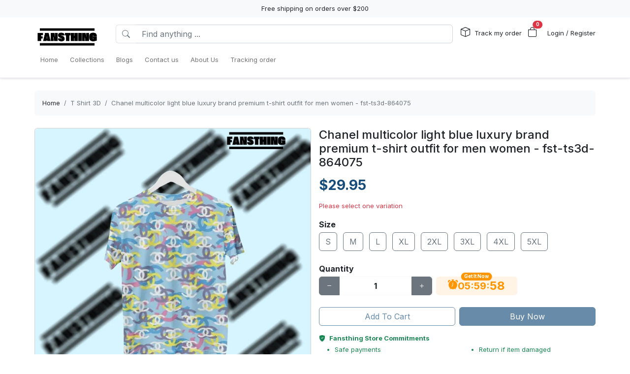

--- FILE ---
content_type: text/html; charset=utf-8
request_url: https://fansthing.com/products/chanel-multicolor-light-blue-luxury-brand-premium-t-shirt-outfit-for-men-women--fst-ts3d-864075
body_size: 16735
content:
<!DOCTYPE html>
<html lang="en-US">
<head>
    <meta charset="utf-8" />
    <meta name="viewport" content="width=device-width, initial-scale=1.0" />
    <link rel="canonical" href="https://fansthing.com/products/chanel-multicolor-light-blue-luxury-brand-premium-t-shirt-outfit-for-men-women--fst-ts3d-864075">
    <link rel="shortcut icon" href="https://lenful-platform.s3.ap-southeast-1.amazonaws.com/624bbd0e180b337717a53d73/643f91c9b27abcfc779d08a4/1682309554313.webp">
    
    <!---Nếu bật chế độ chặn google và các công cụ tìm kiếm khác index--->
    
    <!-- Custom Meta  -->
 <meta name="p:domain_verify" content="fd4dfdaf98a59403beeb5606e0ec168d" />  <meta name="robots" content="noindex, nofollow" />     
     <!--//SEACH ENGINER & SOCIAL  DATA-->
    <title>Chanel multicolor light blue luxury brand premium t-shirt outfit for men women - fst-ts3d-864075</title>
    <meta name="description" content="Chanel multicolor light blue luxury brand premium t-shirt outfit for men women - fst-ts3d-864075ProductInformation:Premium polyester which is ultra-soft and incredibly comfortable.Fabric is durable and resistant to wrinkles, shrinking, and mildew.Features ensure long-lasting">
    <!-- Facebook/Pinterest Meta  -->
    <meta property="og:site_name" content="Fansthing Store"/>
    <meta property="og:title" content="Chanel multicolor light blue luxury brand premium t-shirt outfit for men women - fst-ts3d-864075" />
    <meta property="og:url" content="https://fansthing.com/products/chanel-multicolor-light-blue-luxury-brand-premium-t-shirt-outfit-for-men-women--fst-ts3d-864075" />
    <meta property="og:description" content="Chanel multicolor light blue luxury brand premium t-shirt outfit for men women - fst-ts3d-864075ProductInformation:Premium polyester which is ultra-soft and incredibly comfortable.Fabric is durable and resistant to wrinkles, shrinking, and mildew.Features ensure long-lasting" />
    <!--Review Meta-->
        <meta property="og:rating" content="0"/>
        <meta property="og:rating_count" content="0"/>
        <meta property="og:rating_scale" content="5"/>


    <!--Build Images Meta-->
                    <meta property="og:image" content="https://lenful-platform.s3.ap-southeast-1.amazonaws.com/624bbd0e180b337717a53d73/643f91c9b27abcfc779d08a4/products/chanel-multicolor-light-blue-luxury-brand-premium-t-shirt-outfit-for-men-women--fst-ts3d-864075-20240729094625929.jpg" />
    <meta property="og:image:alt" content="Chanel multicolor light blue luxury brand premium t-shirt outfit for men women - fst-ts3d-864075" />

    
    <meta property="og:type" content="product" />
    <meta property="og:availability" content="instock" />

        <meta property="product:gender" content="unisex"/>
        <meta property="product:price:amount" content="29.95"/>

    <meta property="product:price:currency" content="USD"/>
    <!-- Twitter Meta  -->
    <meta name="twitter:card" content="summary_large_image" />
    <meta name="twitter:title" content="Chanel multicolor light blue luxury brand premium t-shirt outfit for men women - fst-ts3d-864075" />
    <meta name="twitter:url" content="https://fansthing.com/products/chanel-multicolor-light-blue-luxury-brand-premium-t-shirt-outfit-for-men-women--fst-ts3d-864075" />
    <meta name="twitter:description" content="Chanel multicolor light blue luxury brand premium t-shirt outfit for men women - fst-ts3d-864075ProductInformation:Premium polyester which is ultra-soft and incredibly comfortable.Fabric is durable and resistant to wrinkles, shrinking, and mildew.Features ensure long-lasting" />
    <meta name="twitter:image" content="https://lenful-platform.s3.ap-southeast-1.amazonaws.com/624bbd0e180b337717a53d73/643f91c9b27abcfc779d08a4/products/chanel-multicolor-light-blue-luxury-brand-premium-t-shirt-outfit-for-men-women--fst-ts3d-864075-20240729094625929.jpg" />
    <!-- LinkedIn And Pinterest Meta  -->
    <meta itemprop="name" content="Chanel multicolor light blue luxury brand premium t-shirt outfit for men women - fst-ts3d-864075">
    <meta itemprop="description" content="Chanel multicolor light blue luxury brand premium t-shirt outfit for men women - fst-ts3d-864075ProductInformation:Premium polyester which is ultra-soft and incredibly comfortable.Fabric is durable and resistant to wrinkles, shrinking, and mildew.Features ensure long-lasting">
    <meta itemprop="image" content="https://lenful-platform.s3.ap-southeast-1.amazonaws.com/624bbd0e180b337717a53d73/643f91c9b27abcfc779d08a4/products/chanel-multicolor-light-blue-luxury-brand-premium-t-shirt-outfit-for-men-women--fst-ts3d-864075-20240729094625929.jpg">
    <!--Style-->
    <link rel="stylesheet" href="/static/lib/bootstrap/dist/css/bootstrap.css" />
    <link rel="stylesheet" href="/static/lib/bootstrap-icons-1.11.3/font/bootstrap-icons.min.css" media="print" onload="this.media='all'" />
    <link rel="stylesheet" href="/static/css/site.css?v=yY_TpvDq3siGBse9GkJkxJGuAcrkQOoRDXUM6xbxX_Q" media="print" onload="this.media='all'" />
    <link rel="stylesheet" href="/static/css/vue2-editor.css?v=5tHjk88_5_At8q3bhHLnqO3y2AZ-x9CqoYtlb7lJKUg" media="print" onload="this.media='all'" />
    <!--Css của template-->
    <link rel="stylesheet" href="/assets/site.css" media="print" onload="this.media='all'"/>
    <!--Định nghĩa lại boostrap-->
    <style asp-append-version="true">
        :root {
            /*Color*/

                --bs-primary: #154c79;
                --bs-primary-rgb: 21, 76, 121;
                
                --bs-warning: #ff9500;
                --bs-warning-rgb: 255, 149, 0;
                            /*Font*/
            --bs-body-font-family: sans-serif;
            --bs-body-font-size: 13px;
        }

        textarea:hover,textarea:active,textarea:focus,
        a:hover,a:active,a:focus,
        input:hover,input:active,input:focus,
        button:hover,button:active,button:focus,
        label:hover,label:active,label:focus,
        select:hover,select:active,select:focus{
            outline: 0px !important;
            box-shadow: none !important;
        }

        textarea:focus,input:focus,button:focus,label:focus,select:focus{
            border-color: var(--bs-primary)!important;
        }
        /*CSS Custom*/
        body {background-color:#fff}
    </style>
    <!--Import Javascript-->
    <script src="/static/lib/jquery/dist/jquery.min.js"></script>
    <script src="/static/lib/bootstrap/dist/js/bootstrap.bundle.min.js"></script>
    <!--json data-->
    <script type="text/javascript">
        var shop = {"id":"643f91c9b27abcfc779d08a4","user_id":"624bbd0e180b337717a53d73","favicon":"https://lenful-platform.s3.ap-southeast-1.amazonaws.com/624bbd0e180b337717a53d73/643f91c9b27abcfc779d08a4/1682309554313.webp","logo":"https://lenful-platform.s3.ap-southeast-1.amazonaws.com/624bbd0e180b337717a53d73/643f91c9b27abcfc779d08a4/1682309559696.webp","social_image":"https://lenful-platform.s3.ap-southeast-1.amazonaws.com/624bbd0e180b337717a53d73/643f91c9b27abcfc779d08a4/1682309556457.webp","public_domain":"fansthing.com","private_domain":"fansthing.mylencam.com","title":"Fansthing Store | Home Decoration & Fashion","description":"We provide products such as home decorations, clothes, etc. exclusively for all fans around the world. We hope to bring you a new shopping experience.\n","name":"Fansthing Store","legal_name_of_business":"Fansthing LTD","phone":"","email":"support@fansthing.com","full_address":"1551 Valley W Dr  West Des Moines Iowa 50266 US","address":"1551 Valley W Dr","apartment":"","city":"West Des Moines","province":"Iowa","country_code":"US","zip_code":"50266","work_time":null,"timezone":"UTC-07:00","prefix":"#RTV-","suffix":"-FST","currency":"USD","expired_at":"2034-04-25T07:01:29.681Z","active":true,"cloudflare_id":null,"pinterest_ids":["2612412187604"],"pinterest_ads":{"ad_account_id":"549766782472","ad_account_token":"pina_AIA2RFAWADNUMAQAGBAOQDIYYMVTPFIBAAAAAK5JF2ZQMT37CKMHDYIDZKA5DFCEKLSSMQ6KJ5E4EV227IMA6UNFHWCEPLQA"},"titkok_ids":null,"bing_ids":null,"twitter_ids":null,"google_analytics_ids":["G-1W53K7RC66"],"google_ads_conversion":null,"facebook_pixel":null,"klaviyo_api_key":null,"meta_tags":[{"name":"p:domain_verify","content":"fd4dfdaf98a59403beeb5606e0ec168d"},{"name":"robots","content":"noindex, nofollow"}],"script":{"head":"","body":"//--Pinteret Share Button Async\n(function (d) {\n    var f = d.getElementsByTagName('SCRIPT')[0],\n      p = d.createElement('SCRIPT');\n    p.type = 'text/javascript';\n    p.async = true;\n    p.src = '//assets.pinterest.com/js/pinit.js';\n    f.parentNode.insertBefore(p, f);\n  })(document);"},"create_date":"2023-04-19T07:01:29.681Z","locale_name":null,"tip":{"status":true,"title":"Show your support for shop","options":[]},"socials_link":null,"server":null,"language":"en-US","working":{"open_hour":"08:00 AM","close_hour":"05:00 PM"},"is_show_review":false,"news_letter":{"status":true,"description":null,"action_link":null,"input_name":"name","input_email":"email"},"enable_page":true,"jump_payment":{"status":true,"domains":["printsmaven.com"],"shield_domains":[{"domain":"printsmaven.com","limit_on_day":null,"last_payment_date":null,"total_pay_on_day":null}]},"protection":{"is_clean_web":true,"is_block_search_engines":false,"whitelist_refs":["pinterest.com","facebook.com","instagram.com","twitter.com","x.com","linkedin.com","snapchat.com","tiktok.com","youtube.com","reddit.com","whatsapp.com"]}};
        var cart = null;
    </script>
     <!--Google Tags-->

    <script type="application/ld+json">
        {
  "@context": "https://schema.org",
  "@type": "BreadcrumbList",
  "itemListElement": [
    {
      "@type": "ListItem",
      "position": 1,
      "name": "Home",
      "item": "/"
    },
    {
      "@type": "ListItem",
      "position": 2,
      "name": "Collections",
      "item": "/collections/all"
    },
    {
      "@type": "ListItem",
      "position": 3,
      "name": "Blogs",
      "item": "/pages"
    },
    {
      "@type": "ListItem",
      "position": 4,
      "name": "Contact us",
      "item": "/contact-us"
    },
    {
      "@type": "ListItem",
      "position": 5,
      "name": " About Us",
      "item": "/page/about-us"
    },
    {
      "@type": "ListItem",
      "position": 6,
      "name": "Tracking order",
      "item": "/tracking"
    }
  ]
}
    </script>
</head>
<body>
    <!--Header-->
    




  


<div id="announcement_bar" class="text-center p-2 bg-light">Free shipping on orders over $200</div>
<section section-id="" class="bg-white border-bottom shadow-sm container-fluid">
  <div class="container">
    <!-- Menu -->
    <nav class="navbar navbar-expand-lg flex-wrap container">
      <!-- Logo -->
      <header class="w-100 p-0 d-flex flex-wrap flex-md-nowrap justify-content-between">
        <!-- logo -->
        <a class="navbar-brand" href="/" title="Fansthing Store">
          
            <img src="https://lenful-platform.s3.ap-southeast-1.amazonaws.com/624bbd0e180b337717a53d73/643f91c9b27abcfc779d08a4/1682309559696.webp" height="40" loading="lazy" alt="Fansthing Store">
          
        </a>
        <!-- Search Box / Menu Button -->
        <div class="order-2 order-md-1 search-box flex-fill mt-2 px-md-3 mt-md-0 align-content-center">
          <div class="d-flex">
            <!-- Button - Menu -->
            <i
              role="button"
              class="bi bi-list-ul fw-bold ps-0 fs-1 navbar-toggler border-0"
              data-bs-toggle="offcanvas"
              data-bs-target="#offcanvasMenuHeader"
            ></i>
            <!-- Search Box -->
            <div class="flex-fill">
              <form class="d-flex" action="/aff-collections">
                <div class="input-group">
                  <button
                    class="btn bg-white border border-end-0 text-nowrap fw-bold text-secondary"
                    type="submit"
                  >
                    <i class="bi bi-search"></i>
                  </button>
                  <input
                    type="text"
                    class="form-control"
                    name="keyword"
                    placeholder="Find anything ..."
                    required
                  >
                </div>
              </form>
            </div>
          </div>
        </div>
        <!-- Action/Login -->
        <div class="order-1 order-md-2 header-action align-content-center">
          <ul class="list-inline m-0">
            <li class="list-inline-item position-relative">
              <i class="bi bi-box fs-5 me-1"></i>
              <a href="/tracking" class="hc-label stretched-link ">Track my order</a>
            </li>
            <!-- Cart Icon -->
            <li class="list-inline-item me-0">
              <div
                role="button"
                class="position-relative"
                data-bs-toggle="offcanvas"
                data-bs-target="#offcanvasCart"
              >
                <i class="bi bi-bag fs-5"></i>
                <small
                  id="cart-count"
                  class="position-absolute top-0 start-100 translate-middle badge rounded-pill bg-danger"
                  >0</small
                >
              </div>
            </li>
            <!-- Login / Register -->
            <li class="login-register list-inline-item  ms-3">
              <a href="/account/login">
                <i class="bi fs-5 d-block d-lg-none bi-person-circle"></i>
                <span class="hc-label ">
                  Login / Register
                </span>
              </a>
            </li>
          </ul>
        </div>
      </header>
      <div class="w-100">
        <!-- button toggle menu is mobile -->
        <!-- menu item -->
        <div
          class="offcanvas offcanvas-start"
          tabindex="-1"
          id="offcanvasMenuHeader"
          aria-labelledby="offcanvasExampleLabel"
        >
          <div class="offcanvas-header">
            <h5 class="offcanvas-title">Menu</h5>
            <button type="button" class="btn-close" data-bs-dismiss="offcanvas" aria-label="Close"></button>
          </div>
          <div class="offcanvas-body header-menus">
            
            <ul class="navbar-nav me-auto">
    
    <li class="nav-item">
        
        <div class="d-flex align-items-center justify-content-between p-1">
            <a class="nav-link text-nowrap w-100" href="/">
                <span>Home</span>
            </a>
            
        </div>
        
    </li>
    
    <li class="nav-item">
        
        <div class="d-flex align-items-center justify-content-between p-1">
            <a class="nav-link text-nowrap w-100" href="/collections/all">
                <span>Collections</span>
            </a>
            
        </div>
        
    </li>
    
    <li class="nav-item">
        
        <div class="d-flex align-items-center justify-content-between p-1">
            <a class="nav-link text-nowrap w-100" href="/pages">
                <span>Blogs</span>
            </a>
            
        </div>
        
    </li>
    
    <li class="nav-item">
        
        <div class="d-flex align-items-center justify-content-between p-1">
            <a class="nav-link text-nowrap w-100" href="/contact-us">
                <span>Contact us</span>
            </a>
            
        </div>
        
    </li>
    
    <li class="nav-item">
        
        <div class="d-flex align-items-center justify-content-between p-1">
            <a class="nav-link text-nowrap w-100" href="/page/about-us">
                <span> About Us</span>
            </a>
            
        </div>
        
    </li>
    
    <li class="nav-item">
        
        <div class="d-flex align-items-center justify-content-between p-1">
            <a class="nav-link text-nowrap w-100" href="/tracking">
                <span>Tracking order</span>
            </a>
            
        </div>
        
    </li>
    
</ul>

          </div>
        </div>
      </div>
    </nav>
  </div>
</section>

<!-- OffcanvasCart Cart -->
<div class="offcanvas offcanvas-end" tabindex="-1" id="offcanvasCart">
  <div class="offcanvas-header">
    <h5 class="offcanvas-title fw-bold" id="offcanvasExampleLabel">Your Cart</h5>
    <button type="button" class="btn-close" data-bs-dismiss="offcanvas" aria-label="Close"></button>
  </div>
  <div class="offcanvas-body">
    <div class="d-flex flex-column h-100">
      <!-- Cart sumary here -->
      <div
        id="offcanvas-cart-body"
        class="flex-fill mb-3 p-2 scrollbar"
        style="overflow-y: auto; overflow-x: hidden;"
      >
        <!-- LineItems - Dynamic Ajax -->
      </div>
      <!-- Cart Footer -->

      <div class="cart-mini-footer">
        <div class="row g-2">
          <div class="col-6">
            <a
              role="button"
              href="/cart"
              class="btn  btn-outline-primary w-100"
              onclick="$(this).btnLoading()"
            >Cart detail</a>
          </div>
          <div class="col-6">
            <a
              role="button"
              href="/checkouts"
              class="btn btn-primary w-100"
              onclick="$(this).btnLoading()"
            >Checkout</a>
          </div>
        </div>
      </div>
    </div>
  </div>
</div>

<style>
  @media screen and (min-width: 993px) {
    .offcanvas-body.header-menus > ul > li {
      position: relative;
    }

    .offcanvas-body.header-menus > ul > li > .sub-menu {
      left: 0 !important;
      top: 40px;
    }

    .nav-item {
      position: relative;
      transition: all 0.2s;
    }

    .nav-item::after {
      content: '';
      position: absolute;
      right: -30px;
      width: 30px;
      top: 0;
      height: 100%;
    }

    .collapse .nav-item:hover {
      background: rgba(235, 235, 235, 0.473);
    }

    .header-menus .collapse,
    .header-menus .collapse:not(.show) {
      display: block;
      transform: translateX(-10%);
      opacity: 0;
      z-index: -999;
      overflow: hidden;
      height: 0;
      width: 0;
      transition: all 0.2s !important;
    }

    .nav-item:hover > .collapse {
      display: block;
      opacity: 1;
      height: auto;
      width: auto;
      z-index: 999;
      overflow: visible;
      transform: translateX(0);
    }

    .sub-menu {
      position: absolute;
      background-color: white;
      min-width: 200px;
      box-shadow: 0 5px 15px 0 rgb(0 0 0 / 7%);
      border-radius: 5px;
      left: 100%;
      top: 0;
    }

    .sub-menu .navbar-nav {
      flex-direction: column;
    }
  }
</style>

    <!--Main-->
    <main b-k8at5cb4r2 role="main" class="lencam-platform-body">
        
<!--Html trộn với file liquid-->


<!-- Rút gọn cài đặt của product template -->
<!-- Lấy chi tiết page chính sách vận chuyển -->






<!-- Build - Breadcrumb -->


<!-- // --><section class="container-fluid d-none d-md-block pb-0">
  <div class="container bg-light rounded">
    <nav aria-label="breadcrumb" class="p-3">
      <ol class="breadcrumb m-0">
        <li class="breadcrumb-item">
          <a href="/">Home</a>
        </li>
        
        <!-- Nếu là li cuối cùng thì ko gắn link -->
        <li class="breadcrumb-item text-truncate active" aria-current="page">
          <a href="/collections/t-shirt-3d">T Shirt 3D</a>
        </li>
        
        <!-- Nếu là li cuối cùng thì ko gắn link -->
        <li class="breadcrumb-item text-truncate active" aria-current="page">
          <a href="/products/chanel-multicolor-light-blue-luxury-brand-premium-t-shirt-outfit-for-men-women--fst-ts3d-864075">Chanel multicolor light blue luxury brand premium t-shirt outfit for men women - fst-ts3d-864075</a>
        </li>
        
      </ol>
    </nav>
  </div>
</section><section class="container-fluid">
  
  <div class="container p-md-0">
    <div class="row row-cols-1 row-cols-md-2 g-3">
      
      <div class="col">
        <div class="sticky-md-top">
          <!-- List Images -->
          
 
 
 
 
<div id="product-images-66a7ab42474b92d3d35da83a">
    <!-- Mặc định ảnh đầu tiên là full -->
    <div class="card mb-3">
        <img src="https://lenful-platform.s3.ap-southeast-1.amazonaws.com/624bbd0e180b337717a53d73/643f91c9b27abcfc779d08a4/products/chanel-multicolor-light-blue-luxury-brand-premium-t-shirt-outfit-for-men-women--fst-ts3d-864075-20240729094625929.jpg" class="card-img rounded" alt="Chanel multicolor light blue luxury brand premium t-shirt outfit for men women - fst-ts3d-864075">
    </div>
    <!--Các hình ảnh từ thứ 2 trở đi, nếu ko có thì thu-->
    <div class="row g-3" data-masonry="{&quot;percentPosition&quot;: true }">
        
        
        
    </div>
    </div>

        </div>
      </div>
      
      <div class="col">
        <div>
          <h1 class="h4">Chanel multicolor light blue luxury brand premium t-shirt outfit for men women - fst-ts3d-864075</h1>
          <!-- Tags -->
          <div class="my-3">
            
            </div>

          <form
            id="66a7ab42474b92d3d35da83a-add-to-cart"
            method="post"
            data-variants="[base64]"
            class="mb-3"
            action="/api/cart/add/66a7ab42474b92d3d35da83a"
            onsubmit="return addToCart(event);"
          >
            <!-- Price -->
            <div class="d-flex justify-content-start align-items-center">
              <h3 class="product-price d-inline-block text-primary fw-bold m-0">
                $29.95
              </h3>
              
            </div>
            <!-- Thông báo biến thể không khả dụng -->
            <p class="variant-selected-name d-block mt-3">
              <span class="text-danger">Please select one variation</span>
            </p>
            <!-- HIDDEN FIELD INPUT -->
            <input type="hidden" value="66a7ab42474b92d3d35da83a" name="product_id">
            <input type="hidden" value="" name="variant_selected_id">
            <input type="hidden" value="" name="selected-slug">
            <!-- Oprions -->
<div id="66a7ab42474b92d3d35da83a-options">
    
    <div class="product-option my-3">
        <p class="fs-6 fw-bold mb-1">Size</p>
        
        <div class="d-inline-block me-2 mb-2">
            <input option-type="option" type="radio" class="btn-check" name="option-size"
                id="66a7ab42474b92d3d35da83a-size-s" value="S" slug="s"
                required="true" autocomplete="off"
                onchange="onSelectProductOption(this.form)">
            <label class="btn btn-outline-secondary" for="66a7ab42474b92d3d35da83a-size-s">
                S
            </label>
        </div>
        
        <div class="d-inline-block me-2 mb-2">
            <input option-type="option" type="radio" class="btn-check" name="option-size"
                id="66a7ab42474b92d3d35da83a-size-m" value="M" slug="m"
                required="true" autocomplete="off"
                onchange="onSelectProductOption(this.form)">
            <label class="btn btn-outline-secondary" for="66a7ab42474b92d3d35da83a-size-m">
                M
            </label>
        </div>
        
        <div class="d-inline-block me-2 mb-2">
            <input option-type="option" type="radio" class="btn-check" name="option-size"
                id="66a7ab42474b92d3d35da83a-size-l" value="L" slug="l"
                required="true" autocomplete="off"
                onchange="onSelectProductOption(this.form)">
            <label class="btn btn-outline-secondary" for="66a7ab42474b92d3d35da83a-size-l">
                L
            </label>
        </div>
        
        <div class="d-inline-block me-2 mb-2">
            <input option-type="option" type="radio" class="btn-check" name="option-size"
                id="66a7ab42474b92d3d35da83a-size-xl" value="XL" slug="xl"
                required="true" autocomplete="off"
                onchange="onSelectProductOption(this.form)">
            <label class="btn btn-outline-secondary" for="66a7ab42474b92d3d35da83a-size-xl">
                XL
            </label>
        </div>
        
        <div class="d-inline-block me-2 mb-2">
            <input option-type="option" type="radio" class="btn-check" name="option-size"
                id="66a7ab42474b92d3d35da83a-size-2xl" value="2XL" slug="2xl"
                required="true" autocomplete="off"
                onchange="onSelectProductOption(this.form)">
            <label class="btn btn-outline-secondary" for="66a7ab42474b92d3d35da83a-size-2xl">
                2XL
            </label>
        </div>
        
        <div class="d-inline-block me-2 mb-2">
            <input option-type="option" type="radio" class="btn-check" name="option-size"
                id="66a7ab42474b92d3d35da83a-size-3xl" value="3XL" slug="3xl"
                required="true" autocomplete="off"
                onchange="onSelectProductOption(this.form)">
            <label class="btn btn-outline-secondary" for="66a7ab42474b92d3d35da83a-size-3xl">
                3XL
            </label>
        </div>
        
        <div class="d-inline-block me-2 mb-2">
            <input option-type="option" type="radio" class="btn-check" name="option-size"
                id="66a7ab42474b92d3d35da83a-size-4xl" value="4XL" slug="4xl"
                required="true" autocomplete="off"
                onchange="onSelectProductOption(this.form)">
            <label class="btn btn-outline-secondary" for="66a7ab42474b92d3d35da83a-size-4xl">
                4XL
            </label>
        </div>
        
        <div class="d-inline-block me-2 mb-2">
            <input option-type="option" type="radio" class="btn-check" name="option-size"
                id="66a7ab42474b92d3d35da83a-size-5xl" value="5XL" slug="5xl"
                required="true" autocomplete="off"
                onchange="onSelectProductOption(this.form)">
            <label class="btn btn-outline-secondary" for="66a7ab42474b92d3d35da83a-size-5xl">
                5XL
            </label>
        </div>
        
    </div>
    
</div>

<div id="66a7ab42474b92d3d35da83a-custom-options">
    
</div><!-- Quantity -->
            <p class="fs-6 fw-bold mb-1">Quantity</p>
            <div class="row align-items-center g-2">
              <div class="col-md-5 col-5">
<!-- // -->
<div class="quantity-box input-group">
  <button type="button" class="btn btn-secondary btn-minus">
    <i class="bi bi-dash"></i>
  </button>
  <input
    type="number"
    name="quantity"
    class="form-control quantity-input border-light"
    value="1"
    min="1"
    max="9999">
  <button type="button" class="btn btn-secondary btn-plus">
    <i class="bi bi-plus"></i>
  </button>
</div></div>
              <div class="col-7 col-md-7">
                <div
                  class="gap-2  px-4 position-relative text-warning pb-1 justify-content-center fw-bold  align-items-center d-inline-flex rounded bg-warning bg-opacity-10"
                >
                  <span
                    class="position-absolute timeout-title top-0 start-50 translate-middle badge rounded-pill bg-warning"
                  >
                    Get It Now
                  </span>
                  <div class="fs-5 bi-bounce">
                    <i class="bi bi-alarm-fill"></i>
                  </div>
                  <div class="fs-5 timeout-hour pt-1">00</div>
                  <div class="fs-5">:</div>
                  <div class="fs-5 timeout-minute pt-1">00</div>
                  <div class="fs-5">:</div>
                  <div class="fs-4 position-relative p-3">
                    <span class="timeout-second top-0  start-0 position-absolute"> 00 </span>
                  </div>
                </div>
              </div>
              
              
              
              
            </div>
            <!-- Action -->
            <div class="row g-2 my-3">
              <div class="col-6">
                <button type="submit" name="add-to-cart" class="btn btn-outline-primary w-100" disabled>
                  Add To Cart
                </button>
              </div>
              <div class="col-6">
                <button type="submit" name="buy-now" class="btn btn-primary w-100" disabled>
                  Buy Now
                </button>
              </div>
              
              
            </div>

            <div class="text-success">
              <p class="mb-1 fw-bold"><i class="bi bi-shield-fill-check me-2"></i>Fansthing Store Commitments</p>
              <div class="row">
                <div class="col-6">
                  <ul>
                    <li>Safe payments</li>
                    <li>Secure privacy</li>
                  </ul>
                </div>
                <div class="col-6">
                  <ul>
                    <li>Return if item damaged</li>
                    <li>15-day no update refund</li>
                  </ul>
                </div>
              </div>
            </div>

            <!-- Plugin Buy More Save More -->
            
              <div class="buy-more-save-more-box">
                
              </div><!-- Plugin Cross Sale => chuyển object product thành mảng products -->
            

<p class="fs-6 fw-bold mb-3 mt-3">Customer Also Bought</p>

<section style="min-height:250px" id="aiexzykqvd" section-id="aiexzykqvd" 
    class="container-fluid rounded">
    <!-- Content section -->
    <div class="section-content container h-100">
        <div class="row row-cols-3 g-3 smart-products-container">
            <!--html dynamic-->
        </div>
    </div>
</section>

<script>
    $(document).ready(async function () {
        const productSeeds =[{"id":"66a7ab42474b92d3d35da83a","shop_id":"643f91c9b27abcfc779d08a4","categories":[{"seo_title":null,"seo_description":null,"image_url":null,"create_date":null,"update_date":null,"status":true,"display_detail":false,"google_product_category":"Apparel \u0026 Accessories \u003E Clothing \u003E Shirts \u0026 Tops \u003E T-Shirts","id":"645f6033be7f352b68bc0b6a","shop_id":null,"name":"T Shirt 3D","slug":"t-shirt-3d","description":null}],"name":"Chanel multicolor light blue luxury brand premium t-shirt outfit for men women - fst-ts3d-864075","sku":null,"slug":"chanel-multicolor-light-blue-luxury-brand-premium-t-shirt-outfit-for-men-women--fst-ts3d-864075","vendor":null,"tags":null,"body_html":"\u003Cp class=\u0022ql-align-justify\u0022\u003E\u003Cstrong\u003EChanel multicolor light blue luxury brand premium t-shirt outfit for men women - fst-ts3d-864075\u003C/strong\u003E\u003C/p\u003E\u003Cp class=\u0022ql-align-justify\u0022\u003E\u003Cbr\u003E\u003C/p\u003E\u003Cp class=\u0022ql-align-justify\u0022\u003E\u003Cstrong\u003EProduct\u0026nbsp;Information:\u003C/strong\u003E\u003C/p\u003E\u003Cul\u003E\u003Cli class=\u0022ql-align-justify\u0022\u003EPremium polyester which is ultra-soft and incredibly comfortable.\u003C/li\u003E\u003Cli class=\u0022ql-align-justify\u0022\u003EFabric is durable and resistant to wrinkles, shrinking, and mildew.\u003C/li\u003E\u003Cli class=\u0022ql-align-justify\u0022\u003EFeatures ensure long-lasting color vibrancy even after machine washing.\u003C/li\u003E\u003C/ul\u003E\u003Cp\u003E\u0026nbsp;\u003Cstrong\u003ESize chart: \u003C/strong\u003E\u003C/p\u003E\u003Cp\u003E\u003Cimg src=\u0022https://lenful-platform.s3.ap-southeast-1.amazonaws.com/624bbd0e180b337717a53d73/627f146e9d692cd2c34ce537/1670046919582.webp\u0022 style=\u0022display: block; margin: auto;\u0022 width=\u0022599\u0022\u003E\u003C/p\u003E\u003Cp\u003E\u0026nbsp;\u003C/p\u003E\u003Cp\u003ETime of production:\u0026nbsp;5-7 business days.\u003C/p\u003E","images":[{"position":null,"url":"https://lenful-platform.s3.ap-southeast-1.amazonaws.com/624bbd0e180b337717a53d73/643f91c9b27abcfc779d08a4/products/chanel-multicolor-light-blue-luxury-brand-premium-t-shirt-outfit-for-men-women--fst-ts3d-864075-20240729094625929.jpg"}],"variant_default":{"id":"66a7ab42474b92d3d35da832","name":"S","full_name":null,"option_values":null,"options":null,"slug":"s","slugs":null,"sku":"","gtin":null,"price":29.95,"old_price":0,"discount_percent":0,"base_cost":0,"image_url":"https://lenful-platform.s3.ap-southeast-1.amazonaws.com/624bbd0e180b337717a53d73/643f91c9b27abcfc779d08a4/products/chanel-multicolor-light-blue-luxury-brand-premium-t-shirt-outfit-for-men-women--fst-ts3d-864075-20240729094625929.jpg","inventory":0,"status":true,"inventory_tracking":false,"allow_out_of_stock":false,"discount_value_type":null,"discount_value":0,"discount_price":null},"variants":[{"id":"66a7ab42474b92d3d35da832","name":"S","full_name":null,"option_values":null,"options":null,"slug":"s","slugs":null,"sku":"","gtin":null,"price":29.95,"old_price":0,"discount_percent":0,"base_cost":0,"image_url":"https://lenful-platform.s3.ap-southeast-1.amazonaws.com/624bbd0e180b337717a53d73/643f91c9b27abcfc779d08a4/products/chanel-multicolor-light-blue-luxury-brand-premium-t-shirt-outfit-for-men-women--fst-ts3d-864075-20240729094625929.jpg","inventory":0,"status":true,"inventory_tracking":false,"allow_out_of_stock":false,"discount_value_type":null,"discount_value":0,"discount_price":null},{"id":"66a7ab42474b92d3d35da833","name":"M","full_name":null,"option_values":null,"options":null,"slug":"m","slugs":null,"sku":"","gtin":null,"price":29.95,"old_price":0,"discount_percent":0,"base_cost":0,"image_url":"https://lenful-platform.s3.ap-southeast-1.amazonaws.com/624bbd0e180b337717a53d73/643f91c9b27abcfc779d08a4/products/chanel-multicolor-light-blue-luxury-brand-premium-t-shirt-outfit-for-men-women--fst-ts3d-864075-20240729094625929.jpg","inventory":0,"status":true,"inventory_tracking":false,"allow_out_of_stock":false,"discount_value_type":null,"discount_value":0,"discount_price":null},{"id":"66a7ab42474b92d3d35da834","name":"L","full_name":null,"option_values":null,"options":null,"slug":"l","slugs":null,"sku":"","gtin":null,"price":29.95,"old_price":0,"discount_percent":0,"base_cost":0,"image_url":"https://lenful-platform.s3.ap-southeast-1.amazonaws.com/624bbd0e180b337717a53d73/643f91c9b27abcfc779d08a4/products/chanel-multicolor-light-blue-luxury-brand-premium-t-shirt-outfit-for-men-women--fst-ts3d-864075-20240729094625929.jpg","inventory":0,"status":true,"inventory_tracking":false,"allow_out_of_stock":false,"discount_value_type":null,"discount_value":0,"discount_price":null},{"id":"66a7ab42474b92d3d35da835","name":"XL","full_name":null,"option_values":null,"options":null,"slug":"xl","slugs":null,"sku":"","gtin":null,"price":29.95,"old_price":0,"discount_percent":0,"base_cost":0,"image_url":"https://lenful-platform.s3.ap-southeast-1.amazonaws.com/624bbd0e180b337717a53d73/643f91c9b27abcfc779d08a4/products/chanel-multicolor-light-blue-luxury-brand-premium-t-shirt-outfit-for-men-women--fst-ts3d-864075-20240729094625929.jpg","inventory":0,"status":true,"inventory_tracking":false,"allow_out_of_stock":false,"discount_value_type":null,"discount_value":0,"discount_price":null},{"id":"66a7ab42474b92d3d35da836","name":"2XL","full_name":null,"option_values":null,"options":null,"slug":"2xl","slugs":null,"sku":"","gtin":null,"price":29.95,"old_price":0,"discount_percent":0,"base_cost":0,"image_url":"https://lenful-platform.s3.ap-southeast-1.amazonaws.com/624bbd0e180b337717a53d73/643f91c9b27abcfc779d08a4/products/chanel-multicolor-light-blue-luxury-brand-premium-t-shirt-outfit-for-men-women--fst-ts3d-864075-20240729094625929.jpg","inventory":0,"status":true,"inventory_tracking":false,"allow_out_of_stock":false,"discount_value_type":null,"discount_value":0,"discount_price":null},{"id":"66a7ab42474b92d3d35da837","name":"3XL","full_name":null,"option_values":null,"options":null,"slug":"3xl","slugs":null,"sku":"","gtin":null,"price":29.95,"old_price":0,"discount_percent":0,"base_cost":0,"image_url":"https://lenful-platform.s3.ap-southeast-1.amazonaws.com/624bbd0e180b337717a53d73/643f91c9b27abcfc779d08a4/products/chanel-multicolor-light-blue-luxury-brand-premium-t-shirt-outfit-for-men-women--fst-ts3d-864075-20240729094625929.jpg","inventory":0,"status":true,"inventory_tracking":false,"allow_out_of_stock":false,"discount_value_type":null,"discount_value":0,"discount_price":null},{"id":"66a7ab42474b92d3d35da838","name":"4XL","full_name":null,"option_values":null,"options":null,"slug":"4xl","slugs":null,"sku":"","gtin":null,"price":29.95,"old_price":0,"discount_percent":0,"base_cost":0,"image_url":"https://lenful-platform.s3.ap-southeast-1.amazonaws.com/624bbd0e180b337717a53d73/643f91c9b27abcfc779d08a4/products/chanel-multicolor-light-blue-luxury-brand-premium-t-shirt-outfit-for-men-women--fst-ts3d-864075-20240729094625929.jpg","inventory":0,"status":true,"inventory_tracking":false,"allow_out_of_stock":false,"discount_value_type":null,"discount_value":0,"discount_price":null},{"id":"66a7ab42474b92d3d35da839","name":"5XL","full_name":null,"option_values":null,"options":null,"slug":"5xl","slugs":null,"sku":"","gtin":null,"price":29.95,"old_price":0,"discount_percent":0,"base_cost":0,"image_url":"https://lenful-platform.s3.ap-southeast-1.amazonaws.com/624bbd0e180b337717a53d73/643f91c9b27abcfc779d08a4/products/chanel-multicolor-light-blue-luxury-brand-premium-t-shirt-outfit-for-men-women--fst-ts3d-864075-20240729094625929.jpg","inventory":0,"status":true,"inventory_tracking":false,"allow_out_of_stock":false,"discount_value_type":null,"discount_value":0,"discount_price":null}],"options":[{"name":"Size","slug":"size","values":[{"name":"S","slug":"s","display_value":null},{"name":"M","slug":"m","display_value":null},{"name":"L","slug":"l","display_value":null},{"name":"XL","slug":"xl","display_value":null},{"name":"2XL","slug":"2xl","display_value":null},{"name":"3XL","slug":"3xl","display_value":null},{"name":"4XL","slug":"4xl","display_value":null},{"name":"5XL","slug":"5xl","display_value":null}],"display_type":null}],"custom_fields":null,"seo_title":"Chanel multicolor light blue luxury brand premium t-shirt outfit for men women - fst-ts3d-864075","seo_description":"Chanel multicolor light blue luxury brand premium t-shirt outfit for men women - fst-ts3d-864075ProductInformation:Premium polyester which is ultra-soft and incredibly comfortable.Fabric is durable and resistant to wrinkles, shrinking, and mildew.Features ensure long-lasting","create_date":"2024-07-29T14:46:26.82+00:00","update_date":null,"published":true,"template":null,"views":20,"review_summary":{"id":null,"rating_avg":0,"rating_total":0}}];
        $('#aiexzykqvd').boxLoading();
        //--CHÚ Ý - PHẢI LẤY CONTAINER THEO SECTIONT THÌ MƠI DÙNG NHIỀU LẦN TRÊN 1 PAGE ĐƯỢC
        const container = $('#aiexzykqvd .smart-products-container');
        container.html(""); //--Reset Box
        let products = await getProductSmartAsync(3,null,productSeeds.map(item => item.name));
        products.forEach(product => {
            container.append(renderProductItemHtml(product));
        });
        $('#aiexzykqvd').boxLoaded();
    });
</script>
          </form>
          <!-- Product Description/Shipping Info... -->
          <div class="accordion accordion-flush mt-3" id="product-info">
            <div class="accordion-item">
              <h2 class="accordion-header" id="headingOne">
                <button
                  class="accordion-button fw-bold px-0"
                  type="button"
                  data-bs-toggle="collapse"
                  data-bs-target="#collapseOne"
                  aria-expanded="true"
                  aria-controls="collapseOne"
                >
                  Description
                </button>
              </h2>
              <div
                id="collapseOne"
                class="accordion-collapse collapse show"
                aria-labelledby="headingOne"
                data-bs-parent="#product-info"
              >
                <div class="accordion-body px-0">
                  <div class="ql-editor">
                    <p class="ql-align-justify"><strong>Chanel multicolor light blue luxury brand premium t-shirt outfit for men women - fst-ts3d-864075</strong></p><p class="ql-align-justify"><br></p><p class="ql-align-justify"><strong>Product&nbsp;Information:</strong></p><ul><li class="ql-align-justify">Premium polyester which is ultra-soft and incredibly comfortable.</li><li class="ql-align-justify">Fabric is durable and resistant to wrinkles, shrinking, and mildew.</li><li class="ql-align-justify">Features ensure long-lasting color vibrancy even after machine washing.</li></ul><p>&nbsp;<strong>Size chart: </strong></p><p><img src="https://lenful-platform.s3.ap-southeast-1.amazonaws.com/624bbd0e180b337717a53d73/627f146e9d692cd2c34ce537/1670046919582.webp" style="display: block; margin: auto;" width="599"></p><p>&nbsp;</p><p>Time of production:&nbsp;5-7 business days.</p>
                  </div>
                </div>
              </div>
            </div>
            <div class="accordion-item">
              <h2 class="accordion-header" id="headingTwo">
                <button
                  class="accordion-button fw-bold collapsed px-0"
                  type="button"
                  data-bs-toggle="collapse"
                  data-bs-target="#collapseTwo"
                  aria-expanded="false"
                  aria-controls="collapseTwo"
                >
                  Shipping Policy
                </button>
              </h2>
              <div
                id="collapseTwo"
                class="accordion-collapse collapse"
                aria-labelledby="headingTwo"
                data-bs-parent="#product-info"
              >
                <div class="accordion-body px-0">
                  <div class="ql-editor scrollbar pe-2" style="max-height: 600px">
                    <p class="ql-align-justify"><strong>How do you ship?</strong></p><ul><li class="ql-align-justify">Customer satisfaction is the most important so we will work with the best shipping partners. However, the shipping partners may not be fixed as well as the shipping time may be changed.</li></ul><p class="ql-align-justify"><br></p><p class="ql-align-justify"><strong>Usually there are 2 main shipping methods we use:</strong></p><ul><li class="ql-align-justify">Standard Shipping</li><li class="ql-align-justify">Express Shipping</li></ul><p class="ql-align-justify"><strong>Note:</strong></p><ul><li class="ql-align-justify">Sometimes, with some shoe models, Express Shipping method of shipping partners will not be available. We will send you an email to notify about it.</li><li class="ql-align-justify">In addition, there are some areas with limited delivery, we will update these areas soon so you can know if you are in that area or not.</li></ul><p class="ql-align-justify"><br></p><p class="ql-align-justify"><strong>How long will it take to receive my order?</strong></p><ul><li class="ql-align-justify">The products will be produced after your order is paid. This process on average for all products will take 5 - 10 business days. Some products may take longer or faster.</li><li class="ql-align-justify">As soon as the product is finished manufacturing, we will quickly take it to the shipping partners to get it to you soon. The average shipping time will be 5 - 8 business days for express shipping and 12 - 20 business days for standard shipping with all products. This process will depend on the carrier.</li></ul><p class="ql-align-justify"><br></p><p class="ql-align-justify"><strong>Note:</strong></p><ul><li class="ql-align-justify">Our business days are Monday through Friday.</li><li class="ql-align-justify">Specific production and delivery times for each product will be provided by us in the description of that product.</li><li class="ql-align-justify">We work hard to get packages to you as quickly as possible. During special sales, Scrap Sack Sales, Black Friday weekend or other holiday sales packages may be delayed by a few days.</li></ul><p class="ql-align-justify"><br></p><p class="ql-align-justify"><strong>How will I know my order has been shipped?</strong></p><ul><li class="ql-align-justify">You will receive an email notification to let you know your package is on its way, accompanied with it is a shipping tracking code. You can use it to check the current position of the order.</li></ul><p class="ql-align-justify"><br></p><p class="ql-align-justify"><strong>What are my shipping cost options?</strong></p><p class="ql-align-justify"><strong>We use flat shipping rate of:</strong></p><ul><li class="ql-align-justify">Standard Shipping: $5.99 for first item and $3.99 for additional item</li><li class="ql-align-justify">Express Shipping: $15.99 for first item and $8.99 for additional item</li><li class="ql-align-justify">Free Shipping: Free shipping on orders from $199</li></ul><p class="ql-align-justify"><br></p><p class="ql-align-justify"><strong>Late Deliveries</strong></p><p class="ql-align-justify"><strong>Our shipping partners will try their best to ensure you receive your order on time, however occasional delays do occur. Fansthing Store cannot be held responsible for delays caused by unforeseen or uncontrollable events such as:</strong></p><ul><li class="ql-align-justify">Incorrect Address</li><li class="ql-align-justify">Missing apartment, building, floor, or unit number</li><li class="ql-align-justify">Severe weather conditions</li><li class="ql-align-justify">International customs procedures</li></ul><p class="ql-align-justify"><br></p><p class="ql-align-justify"><strong>Missing Item Policy</strong></p><ul><li class="ql-align-justify">Although we check and double-check orders prior to shipping, mistakes do happen. If an item is missing please let us know. We can ship it out to you, issue a refund, or include it in your next order. If you receive something you did not order, just enjoy it or share it with someone else!</li></ul><p><br></p>
                  </div>
                </div>
              </div>
            </div>
            <!-- Các câu hỏi thường gặp -->
            <div class="accordion-item">
              <h2 class="accordion-header" id="headingThree">
                <button
                  class="accordion-button fw-bold collapsed px-0"
                  type="button"
                  data-bs-toggle="collapse"
                  data-bs-target="#collapseThree"
                  aria-expanded="false"
                  aria-controls="collapseThree"
                >
                  Frequently Asked Questions
                </button>
              </h2>
              <div
                id="collapseThree"
                class="accordion-collapse collapse"
                aria-labelledby="headingThree"
                data-bs-parent="#product-info"
              >
                <div class="accordion-body px-0">
                  <div class="ql-editor scrollbar pe-2" style="max-height: 600px">
                    <p class="ql-align-justify">If you have any questions about anything here at Fansthing Store we will try to handle the most frequently asked questions below to better assist you. If there is something on your mind that isn’t answered below, feel free to contact us.</p><p class="ql-align-justify"><br></p><p class="ql-align-justify"><strong>What are your clothes made with?</strong></p><p class="ql-align-justify">You will find the ingredients for each item listed with the description of the item. We use fabrics that are durable, beautiful, comfortable to wear and easy to clean.</p><p class="ql-align-justify"><br></p><p class="ql-align-justify"><strong>What are my shipping options?</strong></p><p class="ql-align-justify"><strong>Usually there are 2 main shipping methods with flat shipping rate we use:</strong></p><ul><li class="ql-align-justify">Standard Shipping: $5.99 for first item and $3.99 for additional item - average shipping time will be 10 - 30 business days</li><li class="ql-align-justify">Express Shipping: $15.99 for first item and $8.99 for additional item - average shipping time will be 7 - 15 business days</li><li class="ql-align-justify"><br></li></ul><p class="ql-align-justify"><br></p><p class="ql-align-justify"><strong>This doesn’t include our 5 - 7 business days processing time</strong></p><p class="ql-align-justify">All orders over $199 (after any coupons or discounts are applied) receive free shipping!</p><p class="ql-align-justify">Please note (if you are a maker ordering tools) that extruder discs are the only items that don't qualify for free shipping.</p><p class="ql-align-justify"><br></p><p class="ql-align-justify"><strong>I have a coupon, but I'm not sure where or how to use it.</strong></p><p class="ql-align-justify">Coupons can be applied in your SHOPPING CART. Scroll past the items in your cart and below that you'll see a place to select: coupon code or reward/loyalty points. Select "coupon code" and then enter your code. Proceed through checkout and the discount will apply.</p><p class="ql-align-justify"><br></p><p class="ql-align-justify"><strong>Where can I track my order with a tracking code?</strong></p><p class="ql-align-justify">We encourage you to use the official website of your shipping partners, or you can also visit 17track's system. When your order has tracking codes, we'll provide them to you with the shipping partner's name.. Enter your order's shipping tracking code and see where it is now.</p><p class="ql-align-justify"><br></p><p class="ql-align-justify"><strong>I want to make everything with the images I have, can you?</strong></p><p class="ql-align-justify">Sure, send me that illustration, we'll make it a reality. Products will be made to your liking and no worries when you don't like them. They will make you happy.</p><p class="ql-align-justify"><br></p><p class="ql-align-justify"><strong>Will paying for my order expose my account information?</strong></p><p class="ql-align-justify">The answer is no, we use Paypal as our main payment method. This means that Paypal will help us transact with you. We can't get any information from Paypal, don't worry about it.</p><p class="ql-align-justify"><br></p><p class="ql-align-justify"><em>Have a questions not address here? Please email Fansthing Store at&nbsp;support@fansthing.com&nbsp;for help!</em></p><p><br></p>
                  </div>
                </div>
              </div>
            </div>
          </div>
          <!-- Share Social -->
          <div class="d-flex justify-content-between align-items-center mt-3 pt-3 border-top" style="font-size: 1rem;">
    <h6 class="fw-bold m-0">Share to</h6>
    <ul class="list-inline m-0">
        <li class="list-inline-item">
            <a target="_blank" href="https://twitter.com/intent/tweet?url=http://fansthing.com/products/chanel-multicolor-light-blue-luxury-brand-premium-t-shirt-outfit-for-men-women--fst-ts3d-864075">
                <i class="bi bi-twitter"></i>
            </a>
        </li>
        <li class="list-inline-item">
            <a target="_blank" href="https://www.facebook.com/sharer/sharer.php?u=http://fansthing.com/products/chanel-multicolor-light-blue-luxury-brand-premium-t-shirt-outfit-for-men-women--fst-ts3d-864075">
                <i class="bi bi-facebook"></i>
            </a>
        </li>
        <li class="list-inline-item">
            <a target="_blank" href="https://pinterest.com/pin/create/button/?url=http://fansthing.com/products/chanel-multicolor-light-blue-luxury-brand-premium-t-shirt-outfit-for-men-women--fst-ts3d-864075">
                <i class="bi bi-pinterest"></i>
            </a>
        </li>
        <li class="list-inline-item">
            <a target="_blank" href="https://www.linkedin.com/sharing/share-offsite/?url=http://fansthing.com/products/chanel-multicolor-light-blue-luxury-brand-premium-t-shirt-outfit-for-men-women--fst-ts3d-864075">
                <i class="bi bi-linkedin"></i>
            </a>
        </li>
    </ul>
</div>
          <!-- Reviews -->
          <hr>

          


<section
  id="0q90lu1ktj"
  section-id="0q90lu1ktj"
  section-type=""
  class="section "
  style="
    background-color:;
    background-image: url('');
    background-size: cover;
    background-repeat: no-repeat;
    background-position: center;
    color: ;
    
  "
>
  <!-- Content section -->
  <div
    class="section-content "
    style="background-color:;"
  >
    <h6 class="fw-bold">Other reviews from this shop</h6>
    <ul class="list-unstyled">
      
    </ul>
  </div>
</section>

        </div>
      </div>
    </div>
  </div>
</section>



<section class="container-fluid">
  
  <div class="related-products container p-md-0">
    <!-- Section Title -->
    <h4 class="fw-bold">Related products</h4>
    <!-- Section Description -->
    <div class="mb-3">
      Discover items that complement your current selection, curated to enhance your shopping experience with additional
      options and recommendations.
    </div>
    <div class="row row-cols-2 row-cols-md-4 g-3">
      
        <div class="col">
          <div class="card shadow-sm border-0 h-100 text-start p-2">
    <a class="ratio ratio-1x1" href="/products/burberry-pattern-luxury-brand-premium-unisex-tshirt-outfit-for-men-women-fst5836965">
        <img src="https://lenful-platform.s3.ap-southeast-1.amazonaws.com/624bbd0e180b337717a53d73/643f91c9b27abcfc779d08a4/products/133957775215117197-Burberry Pattern Luxury Brand Premium Unisex T-Shirt Outfit For Men Women FST5836965.jpg" 
        class="card-img-top" alt="Burberry pattern luxury brand premium unisex tshirt outfit for men women fst5836965" style="object-fit: cover;"
        loading="lazy">
    </a>
    <div class="card-footer border-0 px-0 bg-transparent">
        <a href="/products/burberry-pattern-luxury-brand-premium-unisex-tshirt-outfit-for-men-women-fst5836965">
            <p class="mb-1 text-truncate fw-normal">Burberry pattern luxury brand premium unisex tshirt outfit for men women fst5836965</p>
            <!-- Product Price -->
            <p class="mb-0">
                <span class="me-3 fw-bold h6">From $25.95</span>
                
            </p>
        </a>
    </div>
</div>
        </div>
      
        <div class="col">
          <div class="card shadow-sm border-0 h-100 text-start p-2">
    <a class="ratio ratio-1x1" href="/products/burberry-new-logo-luxury-brand-unisex-tshirt-outfit-for-men-women-fst5836816">
        <img src="https://lenful-platform.s3.ap-southeast-1.amazonaws.com/624bbd0e180b337717a53d73/643f91c9b27abcfc779d08a4/products/133957775182427085-Burberry New Logo Luxury Brand Unisex T-Shirt Outfit For Men Women FST5836816.jpg" 
        class="card-img-top" alt="Burberry new logo luxury brand unisex tshirt outfit for men women fst5836816" style="object-fit: cover;"
        loading="lazy">
    </a>
    <div class="card-footer border-0 px-0 bg-transparent">
        <a href="/products/burberry-new-logo-luxury-brand-unisex-tshirt-outfit-for-men-women-fst5836816">
            <p class="mb-1 text-truncate fw-normal">Burberry new logo luxury brand unisex tshirt outfit for men women fst5836816</p>
            <!-- Product Price -->
            <p class="mb-0">
                <span class="me-3 fw-bold h6">From $25.95</span>
                
            </p>
        </a>
    </div>
</div>
        </div>
      
        <div class="col">
          <div class="card shadow-sm border-0 h-100 text-start p-2">
    <a class="ratio ratio-1x1" href="/products/burberry-new-black-luxury-brand-unisex-tshirt-outfit-for-men-women-fst5836667">
        <img src="https://lenful-platform.s3.ap-southeast-1.amazonaws.com/624bbd0e180b337717a53d73/643f91c9b27abcfc779d08a4/products/133957775154795347-Burberry New Black Luxury Brand Unisex T-Shirt Outfit For Men Women FST5836667.jpg" 
        class="card-img-top" alt="Burberry new black luxury brand unisex tshirt outfit for men women fst5836667" style="object-fit: cover;"
        loading="lazy">
    </a>
    <div class="card-footer border-0 px-0 bg-transparent">
        <a href="/products/burberry-new-black-luxury-brand-unisex-tshirt-outfit-for-men-women-fst5836667">
            <p class="mb-1 text-truncate fw-normal">Burberry new black luxury brand unisex tshirt outfit for men women fst5836667</p>
            <!-- Product Price -->
            <p class="mb-0">
                <span class="me-3 fw-bold h6">From $25.95</span>
                
            </p>
        </a>
    </div>
</div>
        </div>
      
        <div class="col">
          <div class="card shadow-sm border-0 h-100 text-start p-2">
    <a class="ratio ratio-1x1" href="/products/burberry-multicolor-black-luxury-brand-unisex-tshirt-outfit-for-men-women-fst5836506">
        <img src="https://lenful-platform.s3.ap-southeast-1.amazonaws.com/624bbd0e180b337717a53d73/643f91c9b27abcfc779d08a4/products/133957775125426664-Burberry Multicolor Black Luxury Brand Unisex T-Shirt Outfit For Men Women FST5836506.jpg" 
        class="card-img-top" alt="Burberry multicolor black luxury brand unisex tshirt outfit for men women fst5836506" style="object-fit: cover;"
        loading="lazy">
    </a>
    <div class="card-footer border-0 px-0 bg-transparent">
        <a href="/products/burberry-multicolor-black-luxury-brand-unisex-tshirt-outfit-for-men-women-fst5836506">
            <p class="mb-1 text-truncate fw-normal">Burberry multicolor black luxury brand unisex tshirt outfit for men women fst5836506</p>
            <!-- Product Price -->
            <p class="mb-0">
                <span class="me-3 fw-bold h6">From $25.95</span>
                
            </p>
        </a>
    </div>
</div>
        </div>
      
        <div class="col">
          <div class="card shadow-sm border-0 h-100 text-start p-2">
    <a class="ratio ratio-1x1" href="/products/burberry-luxury-brand-unisex-tshirt-outfit-for-men-women-fst5836357">
        <img src="https://lenful-platform.s3.ap-southeast-1.amazonaws.com/624bbd0e180b337717a53d73/643f91c9b27abcfc779d08a4/products/133957775098060846-Burberry Luxury Brand Unisex T-Shirt Outfit For Men Women FST5836357.jpg" 
        class="card-img-top" alt="Burberry luxury brand unisex tshirt outfit for men women fst5836357" style="object-fit: cover;"
        loading="lazy">
    </a>
    <div class="card-footer border-0 px-0 bg-transparent">
        <a href="/products/burberry-luxury-brand-unisex-tshirt-outfit-for-men-women-fst5836357">
            <p class="mb-1 text-truncate fw-normal">Burberry luxury brand unisex tshirt outfit for men women fst5836357</p>
            <!-- Product Price -->
            <p class="mb-0">
                <span class="me-3 fw-bold h6">From $25.95</span>
                
            </p>
        </a>
    </div>
</div>
        </div>
      
        <div class="col">
          <div class="card shadow-sm border-0 h-100 text-start p-2">
    <a class="ratio ratio-1x1" href="/products/burberry-luxury-brand-tshirt-outfit-for-men-women-fst5836205">
        <img src="https://lenful-platform.s3.ap-southeast-1.amazonaws.com/624bbd0e180b337717a53d73/643f91c9b27abcfc779d08a4/products/133957775070182834-Burberry Luxury Brand T-Shirt Outfit For Men Women FST5836205.jpg" 
        class="card-img-top" alt="Burberry luxury brand tshirt outfit for men women fst5836205" style="object-fit: cover;"
        loading="lazy">
    </a>
    <div class="card-footer border-0 px-0 bg-transparent">
        <a href="/products/burberry-luxury-brand-tshirt-outfit-for-men-women-fst5836205">
            <p class="mb-1 text-truncate fw-normal">Burberry luxury brand tshirt outfit for men women fst5836205</p>
            <!-- Product Price -->
            <p class="mb-0">
                <span class="me-3 fw-bold h6">From $25.95</span>
                
            </p>
        </a>
    </div>
</div>
        </div>
      
        <div class="col">
          <div class="card shadow-sm border-0 h-100 text-start p-2">
    <a class="ratio ratio-1x1" href="/products/burberry-london-england-luxury-brand-tshirt-outfit-for-men-women-fst5836053">
        <img src="https://lenful-platform.s3.ap-southeast-1.amazonaws.com/624bbd0e180b337717a53d73/643f91c9b27abcfc779d08a4/products/133957775042967687-Burberry London England Luxury Brand T-Shirt Outfit For Men Women FST5836053.jpg" 
        class="card-img-top" alt="Burberry london england luxury brand tshirt outfit for men women fst5836053" style="object-fit: cover;"
        loading="lazy">
    </a>
    <div class="card-footer border-0 px-0 bg-transparent">
        <a href="/products/burberry-london-england-luxury-brand-tshirt-outfit-for-men-women-fst5836053">
            <p class="mb-1 text-truncate fw-normal">Burberry london england luxury brand tshirt outfit for men women fst5836053</p>
            <!-- Product Price -->
            <p class="mb-0">
                <span class="me-3 fw-bold h6">From $25.95</span>
                
            </p>
        </a>
    </div>
</div>
        </div>
      
        <div class="col">
          <div class="card shadow-sm border-0 h-100 text-start p-2">
    <a class="ratio ratio-1x1" href="/products/burberry-london-black-luxury-brand-tshirt-outfit-for-men-women-fst5835906">
        <img src="https://lenful-platform.s3.ap-southeast-1.amazonaws.com/624bbd0e180b337717a53d73/643f91c9b27abcfc779d08a4/products/133957775015535906-Burberry London Black Luxury Brand T-Shirt Outfit For Men Women FST5835906.jpg" 
        class="card-img-top" alt="Burberry london black luxury brand tshirt outfit for men women fst5835906" style="object-fit: cover;"
        loading="lazy">
    </a>
    <div class="card-footer border-0 px-0 bg-transparent">
        <a href="/products/burberry-london-black-luxury-brand-tshirt-outfit-for-men-women-fst5835906">
            <p class="mb-1 text-truncate fw-normal">Burberry london black luxury brand tshirt outfit for men women fst5835906</p>
            <!-- Product Price -->
            <p class="mb-0">
                <span class="me-3 fw-bold h6">From $25.95</span>
                
            </p>
        </a>
    </div>
</div>
        </div>
      
    </div>
  </div>
</section>

<!-- Schema Product -->
<script type="application/ld+json">
  {
    "@context": "http://schema.org/",
    "@type": "Product",
    "name": "Chanel multicolor light blue luxury brand premium t-shirt outfit for men women - fst-ts3d-864075",
    "url": "https://fansthing.com/products/chanel-multicolor-light-blue-luxury-brand-premium-t-shirt-outfit-for-men-women--fst-ts3d-864075",
    "sku": "66a7ab42474b92d3d35da83a",
    "image": ["https://lenful-platform.s3.ap-southeast-1.amazonaws.com/624bbd0e180b337717a53d73/643f91c9b27abcfc779d08a4/products/chanel-multicolor-light-blue-luxury-brand-premium-t-shirt-outfit-for-men-women--fst-ts3d-864075-20240729094625929.jpg"],
    "description": "Chanel multicolor light blue luxury brand premium t-shirt outfit for men women - fst-ts3d-864075ProductInformation:Premium polyester which is ultra-soft and incredibly comfortable.Fabric is durable and resistant to wrinkles, shrinking, and mildew.Features ensure long-lasting",
        "aggregateRating" : {
          "@type": "AggregateRating",
          "ratingValue": "0",
          "reviewCount": "0"
        },
        
        "offers": [
          {
            "@type": "Offer",
            "availability": "http://schema.org/InStock",
            "price": "29.95",
            "priceCurrency": "USD",
            "url": "http://fansthing.com/products/chanel-multicolor-light-blue-luxury-brand-premium-t-shirt-outfit-for-men-women--fst-ts3d-864075",
            "priceValidUntil":"2028 -01-01"
          }
        ]
      }
</script>

<style>
  .accordion-button:not(.collapsed) {
    background-color: transparent !important;
  }
</style>

<script>
  $(document).ready(function () {
    var $thisForm = $('#66a7ab42474b92d3d35da83a-add-to-cart');
    var productVariants = $thisForm.attr("data-variants");
    //console.log("productVariants", productVariants);
    //--Nếu sản phẩm ko có biến thể thì enable các nút W10= là [] mảng rỗng
    if (!productVariants || productVariants == "" || productVariants == "W10=") {
      $thisForm.find("button[name='add-to-cart'], button[name='buy-now'], button[name='personalize']").prop("disabled", false);
      $thisForm.find(".variant-selected-name").text("");
    }
    //--
    
    loadBuyMoreSaveMore();
    
    ViewItemTracking({"id":"66a7ab42474b92d3d35da83a","shop_id":"643f91c9b27abcfc779d08a4","categories":[{"seo_title":null,"seo_description":null,"image_url":null,"create_date":null,"update_date":null,"status":true,"display_detail":false,"google_product_category":"Apparel \u0026 Accessories \u003E Clothing \u003E Shirts \u0026 Tops \u003E T-Shirts","id":"645f6033be7f352b68bc0b6a","shop_id":null,"name":"T Shirt 3D","slug":"t-shirt-3d","description":null}],"name":"Chanel multicolor light blue luxury brand premium t-shirt outfit for men women - fst-ts3d-864075","sku":null,"slug":"chanel-multicolor-light-blue-luxury-brand-premium-t-shirt-outfit-for-men-women--fst-ts3d-864075","vendor":null,"tags":null,"body_html":"\u003Cp class=\u0022ql-align-justify\u0022\u003E\u003Cstrong\u003EChanel multicolor light blue luxury brand premium t-shirt outfit for men women - fst-ts3d-864075\u003C/strong\u003E\u003C/p\u003E\u003Cp class=\u0022ql-align-justify\u0022\u003E\u003Cbr\u003E\u003C/p\u003E\u003Cp class=\u0022ql-align-justify\u0022\u003E\u003Cstrong\u003EProduct\u0026nbsp;Information:\u003C/strong\u003E\u003C/p\u003E\u003Cul\u003E\u003Cli class=\u0022ql-align-justify\u0022\u003EPremium polyester which is ultra-soft and incredibly comfortable.\u003C/li\u003E\u003Cli class=\u0022ql-align-justify\u0022\u003EFabric is durable and resistant to wrinkles, shrinking, and mildew.\u003C/li\u003E\u003Cli class=\u0022ql-align-justify\u0022\u003EFeatures ensure long-lasting color vibrancy even after machine washing.\u003C/li\u003E\u003C/ul\u003E\u003Cp\u003E\u0026nbsp;\u003Cstrong\u003ESize chart: \u003C/strong\u003E\u003C/p\u003E\u003Cp\u003E\u003Cimg src=\u0022https://lenful-platform.s3.ap-southeast-1.amazonaws.com/624bbd0e180b337717a53d73/627f146e9d692cd2c34ce537/1670046919582.webp\u0022 style=\u0022display: block; margin: auto;\u0022 width=\u0022599\u0022\u003E\u003C/p\u003E\u003Cp\u003E\u0026nbsp;\u003C/p\u003E\u003Cp\u003ETime of production:\u0026nbsp;5-7 business days.\u003C/p\u003E","images":[{"position":null,"url":"https://lenful-platform.s3.ap-southeast-1.amazonaws.com/624bbd0e180b337717a53d73/643f91c9b27abcfc779d08a4/products/chanel-multicolor-light-blue-luxury-brand-premium-t-shirt-outfit-for-men-women--fst-ts3d-864075-20240729094625929.jpg"}],"variant_default":{"id":"66a7ab42474b92d3d35da832","name":"S","full_name":null,"option_values":null,"options":null,"slug":"s","slugs":null,"sku":"","gtin":null,"price":29.95,"old_price":0,"discount_percent":0,"base_cost":0,"image_url":"https://lenful-platform.s3.ap-southeast-1.amazonaws.com/624bbd0e180b337717a53d73/643f91c9b27abcfc779d08a4/products/chanel-multicolor-light-blue-luxury-brand-premium-t-shirt-outfit-for-men-women--fst-ts3d-864075-20240729094625929.jpg","inventory":0,"status":true,"inventory_tracking":false,"allow_out_of_stock":false,"discount_value_type":null,"discount_value":0,"discount_price":null},"variants":[{"id":"66a7ab42474b92d3d35da832","name":"S","full_name":null,"option_values":null,"options":null,"slug":"s","slugs":null,"sku":"","gtin":null,"price":29.95,"old_price":0,"discount_percent":0,"base_cost":0,"image_url":"https://lenful-platform.s3.ap-southeast-1.amazonaws.com/624bbd0e180b337717a53d73/643f91c9b27abcfc779d08a4/products/chanel-multicolor-light-blue-luxury-brand-premium-t-shirt-outfit-for-men-women--fst-ts3d-864075-20240729094625929.jpg","inventory":0,"status":true,"inventory_tracking":false,"allow_out_of_stock":false,"discount_value_type":null,"discount_value":0,"discount_price":null},{"id":"66a7ab42474b92d3d35da833","name":"M","full_name":null,"option_values":null,"options":null,"slug":"m","slugs":null,"sku":"","gtin":null,"price":29.95,"old_price":0,"discount_percent":0,"base_cost":0,"image_url":"https://lenful-platform.s3.ap-southeast-1.amazonaws.com/624bbd0e180b337717a53d73/643f91c9b27abcfc779d08a4/products/chanel-multicolor-light-blue-luxury-brand-premium-t-shirt-outfit-for-men-women--fst-ts3d-864075-20240729094625929.jpg","inventory":0,"status":true,"inventory_tracking":false,"allow_out_of_stock":false,"discount_value_type":null,"discount_value":0,"discount_price":null},{"id":"66a7ab42474b92d3d35da834","name":"L","full_name":null,"option_values":null,"options":null,"slug":"l","slugs":null,"sku":"","gtin":null,"price":29.95,"old_price":0,"discount_percent":0,"base_cost":0,"image_url":"https://lenful-platform.s3.ap-southeast-1.amazonaws.com/624bbd0e180b337717a53d73/643f91c9b27abcfc779d08a4/products/chanel-multicolor-light-blue-luxury-brand-premium-t-shirt-outfit-for-men-women--fst-ts3d-864075-20240729094625929.jpg","inventory":0,"status":true,"inventory_tracking":false,"allow_out_of_stock":false,"discount_value_type":null,"discount_value":0,"discount_price":null},{"id":"66a7ab42474b92d3d35da835","name":"XL","full_name":null,"option_values":null,"options":null,"slug":"xl","slugs":null,"sku":"","gtin":null,"price":29.95,"old_price":0,"discount_percent":0,"base_cost":0,"image_url":"https://lenful-platform.s3.ap-southeast-1.amazonaws.com/624bbd0e180b337717a53d73/643f91c9b27abcfc779d08a4/products/chanel-multicolor-light-blue-luxury-brand-premium-t-shirt-outfit-for-men-women--fst-ts3d-864075-20240729094625929.jpg","inventory":0,"status":true,"inventory_tracking":false,"allow_out_of_stock":false,"discount_value_type":null,"discount_value":0,"discount_price":null},{"id":"66a7ab42474b92d3d35da836","name":"2XL","full_name":null,"option_values":null,"options":null,"slug":"2xl","slugs":null,"sku":"","gtin":null,"price":29.95,"old_price":0,"discount_percent":0,"base_cost":0,"image_url":"https://lenful-platform.s3.ap-southeast-1.amazonaws.com/624bbd0e180b337717a53d73/643f91c9b27abcfc779d08a4/products/chanel-multicolor-light-blue-luxury-brand-premium-t-shirt-outfit-for-men-women--fst-ts3d-864075-20240729094625929.jpg","inventory":0,"status":true,"inventory_tracking":false,"allow_out_of_stock":false,"discount_value_type":null,"discount_value":0,"discount_price":null},{"id":"66a7ab42474b92d3d35da837","name":"3XL","full_name":null,"option_values":null,"options":null,"slug":"3xl","slugs":null,"sku":"","gtin":null,"price":29.95,"old_price":0,"discount_percent":0,"base_cost":0,"image_url":"https://lenful-platform.s3.ap-southeast-1.amazonaws.com/624bbd0e180b337717a53d73/643f91c9b27abcfc779d08a4/products/chanel-multicolor-light-blue-luxury-brand-premium-t-shirt-outfit-for-men-women--fst-ts3d-864075-20240729094625929.jpg","inventory":0,"status":true,"inventory_tracking":false,"allow_out_of_stock":false,"discount_value_type":null,"discount_value":0,"discount_price":null},{"id":"66a7ab42474b92d3d35da838","name":"4XL","full_name":null,"option_values":null,"options":null,"slug":"4xl","slugs":null,"sku":"","gtin":null,"price":29.95,"old_price":0,"discount_percent":0,"base_cost":0,"image_url":"https://lenful-platform.s3.ap-southeast-1.amazonaws.com/624bbd0e180b337717a53d73/643f91c9b27abcfc779d08a4/products/chanel-multicolor-light-blue-luxury-brand-premium-t-shirt-outfit-for-men-women--fst-ts3d-864075-20240729094625929.jpg","inventory":0,"status":true,"inventory_tracking":false,"allow_out_of_stock":false,"discount_value_type":null,"discount_value":0,"discount_price":null},{"id":"66a7ab42474b92d3d35da839","name":"5XL","full_name":null,"option_values":null,"options":null,"slug":"5xl","slugs":null,"sku":"","gtin":null,"price":29.95,"old_price":0,"discount_percent":0,"base_cost":0,"image_url":"https://lenful-platform.s3.ap-southeast-1.amazonaws.com/624bbd0e180b337717a53d73/643f91c9b27abcfc779d08a4/products/chanel-multicolor-light-blue-luxury-brand-premium-t-shirt-outfit-for-men-women--fst-ts3d-864075-20240729094625929.jpg","inventory":0,"status":true,"inventory_tracking":false,"allow_out_of_stock":false,"discount_value_type":null,"discount_value":0,"discount_price":null}],"options":[{"name":"Size","slug":"size","values":[{"name":"S","slug":"s","display_value":null},{"name":"M","slug":"m","display_value":null},{"name":"L","slug":"l","display_value":null},{"name":"XL","slug":"xl","display_value":null},{"name":"2XL","slug":"2xl","display_value":null},{"name":"3XL","slug":"3xl","display_value":null},{"name":"4XL","slug":"4xl","display_value":null},{"name":"5XL","slug":"5xl","display_value":null}],"display_type":null}],"custom_fields":null,"seo_title":"Chanel multicolor light blue luxury brand premium t-shirt outfit for men women - fst-ts3d-864075","seo_description":"Chanel multicolor light blue luxury brand premium t-shirt outfit for men women - fst-ts3d-864075ProductInformation:Premium polyester which is ultra-soft and incredibly comfortable.Fabric is durable and resistant to wrinkles, shrinking, and mildew.Features ensure long-lasting","create_date":"2024-07-29T14:46:26.82+00:00","update_date":null,"published":true,"template":null,"views":20,"review_summary":{"id":null,"rating_avg":0,"rating_total":0}});
  });

  //--Load component mua thêm tiết kieemjt hêm
  async function loadBuyMoreSaveMore() {
    var htmlBuyMoreSaveMore = await getComponentAsync("sections/buy-more-save-more.liquid");
    if (htmlBuyMoreSaveMore) {
      $(".buy-more-save-more-box").html(htmlBuyMoreSaveMore);
    }
  }

  //ViewItemTracking({"id":"66a7ab42474b92d3d35da83a","shop_id":"643f91c9b27abcfc779d08a4","categories":[{"seo_title":null,"seo_description":null,"image_url":null,"create_date":null,"update_date":null,"status":true,"display_detail":false,"google_product_category":"Apparel \u0026 Accessories \u003E Clothing \u003E Shirts \u0026 Tops \u003E T-Shirts","id":"645f6033be7f352b68bc0b6a","shop_id":null,"name":"T Shirt 3D","slug":"t-shirt-3d","description":null}],"name":"Chanel multicolor light blue luxury brand premium t-shirt outfit for men women - fst-ts3d-864075","sku":null,"slug":"chanel-multicolor-light-blue-luxury-brand-premium-t-shirt-outfit-for-men-women--fst-ts3d-864075","vendor":null,"tags":null,"body_html":"\u003Cp class=\u0022ql-align-justify\u0022\u003E\u003Cstrong\u003EChanel multicolor light blue luxury brand premium t-shirt outfit for men women - fst-ts3d-864075\u003C/strong\u003E\u003C/p\u003E\u003Cp class=\u0022ql-align-justify\u0022\u003E\u003Cbr\u003E\u003C/p\u003E\u003Cp class=\u0022ql-align-justify\u0022\u003E\u003Cstrong\u003EProduct\u0026nbsp;Information:\u003C/strong\u003E\u003C/p\u003E\u003Cul\u003E\u003Cli class=\u0022ql-align-justify\u0022\u003EPremium polyester which is ultra-soft and incredibly comfortable.\u003C/li\u003E\u003Cli class=\u0022ql-align-justify\u0022\u003EFabric is durable and resistant to wrinkles, shrinking, and mildew.\u003C/li\u003E\u003Cli class=\u0022ql-align-justify\u0022\u003EFeatures ensure long-lasting color vibrancy even after machine washing.\u003C/li\u003E\u003C/ul\u003E\u003Cp\u003E\u0026nbsp;\u003Cstrong\u003ESize chart: \u003C/strong\u003E\u003C/p\u003E\u003Cp\u003E\u003Cimg src=\u0022https://lenful-platform.s3.ap-southeast-1.amazonaws.com/624bbd0e180b337717a53d73/627f146e9d692cd2c34ce537/1670046919582.webp\u0022 style=\u0022display: block; margin: auto;\u0022 width=\u0022599\u0022\u003E\u003C/p\u003E\u003Cp\u003E\u0026nbsp;\u003C/p\u003E\u003Cp\u003ETime of production:\u0026nbsp;5-7 business days.\u003C/p\u003E","images":[{"position":null,"url":"https://lenful-platform.s3.ap-southeast-1.amazonaws.com/624bbd0e180b337717a53d73/643f91c9b27abcfc779d08a4/products/chanel-multicolor-light-blue-luxury-brand-premium-t-shirt-outfit-for-men-women--fst-ts3d-864075-20240729094625929.jpg"}],"variant_default":{"id":"66a7ab42474b92d3d35da832","name":"S","full_name":null,"option_values":null,"options":null,"slug":"s","slugs":null,"sku":"","gtin":null,"price":29.95,"old_price":0,"discount_percent":0,"base_cost":0,"image_url":"https://lenful-platform.s3.ap-southeast-1.amazonaws.com/624bbd0e180b337717a53d73/643f91c9b27abcfc779d08a4/products/chanel-multicolor-light-blue-luxury-brand-premium-t-shirt-outfit-for-men-women--fst-ts3d-864075-20240729094625929.jpg","inventory":0,"status":true,"inventory_tracking":false,"allow_out_of_stock":false,"discount_value_type":null,"discount_value":0,"discount_price":null},"variants":[{"id":"66a7ab42474b92d3d35da832","name":"S","full_name":null,"option_values":null,"options":null,"slug":"s","slugs":null,"sku":"","gtin":null,"price":29.95,"old_price":0,"discount_percent":0,"base_cost":0,"image_url":"https://lenful-platform.s3.ap-southeast-1.amazonaws.com/624bbd0e180b337717a53d73/643f91c9b27abcfc779d08a4/products/chanel-multicolor-light-blue-luxury-brand-premium-t-shirt-outfit-for-men-women--fst-ts3d-864075-20240729094625929.jpg","inventory":0,"status":true,"inventory_tracking":false,"allow_out_of_stock":false,"discount_value_type":null,"discount_value":0,"discount_price":null},{"id":"66a7ab42474b92d3d35da833","name":"M","full_name":null,"option_values":null,"options":null,"slug":"m","slugs":null,"sku":"","gtin":null,"price":29.95,"old_price":0,"discount_percent":0,"base_cost":0,"image_url":"https://lenful-platform.s3.ap-southeast-1.amazonaws.com/624bbd0e180b337717a53d73/643f91c9b27abcfc779d08a4/products/chanel-multicolor-light-blue-luxury-brand-premium-t-shirt-outfit-for-men-women--fst-ts3d-864075-20240729094625929.jpg","inventory":0,"status":true,"inventory_tracking":false,"allow_out_of_stock":false,"discount_value_type":null,"discount_value":0,"discount_price":null},{"id":"66a7ab42474b92d3d35da834","name":"L","full_name":null,"option_values":null,"options":null,"slug":"l","slugs":null,"sku":"","gtin":null,"price":29.95,"old_price":0,"discount_percent":0,"base_cost":0,"image_url":"https://lenful-platform.s3.ap-southeast-1.amazonaws.com/624bbd0e180b337717a53d73/643f91c9b27abcfc779d08a4/products/chanel-multicolor-light-blue-luxury-brand-premium-t-shirt-outfit-for-men-women--fst-ts3d-864075-20240729094625929.jpg","inventory":0,"status":true,"inventory_tracking":false,"allow_out_of_stock":false,"discount_value_type":null,"discount_value":0,"discount_price":null},{"id":"66a7ab42474b92d3d35da835","name":"XL","full_name":null,"option_values":null,"options":null,"slug":"xl","slugs":null,"sku":"","gtin":null,"price":29.95,"old_price":0,"discount_percent":0,"base_cost":0,"image_url":"https://lenful-platform.s3.ap-southeast-1.amazonaws.com/624bbd0e180b337717a53d73/643f91c9b27abcfc779d08a4/products/chanel-multicolor-light-blue-luxury-brand-premium-t-shirt-outfit-for-men-women--fst-ts3d-864075-20240729094625929.jpg","inventory":0,"status":true,"inventory_tracking":false,"allow_out_of_stock":false,"discount_value_type":null,"discount_value":0,"discount_price":null},{"id":"66a7ab42474b92d3d35da836","name":"2XL","full_name":null,"option_values":null,"options":null,"slug":"2xl","slugs":null,"sku":"","gtin":null,"price":29.95,"old_price":0,"discount_percent":0,"base_cost":0,"image_url":"https://lenful-platform.s3.ap-southeast-1.amazonaws.com/624bbd0e180b337717a53d73/643f91c9b27abcfc779d08a4/products/chanel-multicolor-light-blue-luxury-brand-premium-t-shirt-outfit-for-men-women--fst-ts3d-864075-20240729094625929.jpg","inventory":0,"status":true,"inventory_tracking":false,"allow_out_of_stock":false,"discount_value_type":null,"discount_value":0,"discount_price":null},{"id":"66a7ab42474b92d3d35da837","name":"3XL","full_name":null,"option_values":null,"options":null,"slug":"3xl","slugs":null,"sku":"","gtin":null,"price":29.95,"old_price":0,"discount_percent":0,"base_cost":0,"image_url":"https://lenful-platform.s3.ap-southeast-1.amazonaws.com/624bbd0e180b337717a53d73/643f91c9b27abcfc779d08a4/products/chanel-multicolor-light-blue-luxury-brand-premium-t-shirt-outfit-for-men-women--fst-ts3d-864075-20240729094625929.jpg","inventory":0,"status":true,"inventory_tracking":false,"allow_out_of_stock":false,"discount_value_type":null,"discount_value":0,"discount_price":null},{"id":"66a7ab42474b92d3d35da838","name":"4XL","full_name":null,"option_values":null,"options":null,"slug":"4xl","slugs":null,"sku":"","gtin":null,"price":29.95,"old_price":0,"discount_percent":0,"base_cost":0,"image_url":"https://lenful-platform.s3.ap-southeast-1.amazonaws.com/624bbd0e180b337717a53d73/643f91c9b27abcfc779d08a4/products/chanel-multicolor-light-blue-luxury-brand-premium-t-shirt-outfit-for-men-women--fst-ts3d-864075-20240729094625929.jpg","inventory":0,"status":true,"inventory_tracking":false,"allow_out_of_stock":false,"discount_value_type":null,"discount_value":0,"discount_price":null},{"id":"66a7ab42474b92d3d35da839","name":"5XL","full_name":null,"option_values":null,"options":null,"slug":"5xl","slugs":null,"sku":"","gtin":null,"price":29.95,"old_price":0,"discount_percent":0,"base_cost":0,"image_url":"https://lenful-platform.s3.ap-southeast-1.amazonaws.com/624bbd0e180b337717a53d73/643f91c9b27abcfc779d08a4/products/chanel-multicolor-light-blue-luxury-brand-premium-t-shirt-outfit-for-men-women--fst-ts3d-864075-20240729094625929.jpg","inventory":0,"status":true,"inventory_tracking":false,"allow_out_of_stock":false,"discount_value_type":null,"discount_value":0,"discount_price":null}],"options":[{"name":"Size","slug":"size","values":[{"name":"S","slug":"s","display_value":null},{"name":"M","slug":"m","display_value":null},{"name":"L","slug":"l","display_value":null},{"name":"XL","slug":"xl","display_value":null},{"name":"2XL","slug":"2xl","display_value":null},{"name":"3XL","slug":"3xl","display_value":null},{"name":"4XL","slug":"4xl","display_value":null},{"name":"5XL","slug":"5xl","display_value":null}],"display_type":null}],"custom_fields":null,"seo_title":"Chanel multicolor light blue luxury brand premium t-shirt outfit for men women - fst-ts3d-864075","seo_description":"Chanel multicolor light blue luxury brand premium t-shirt outfit for men women - fst-ts3d-864075ProductInformation:Premium polyester which is ultra-soft and incredibly comfortable.Fabric is durable and resistant to wrinkles, shrinking, and mildew.Features ensure long-lasting","create_date":"2024-07-29T14:46:26.82+00:00","update_date":null,"published":true,"template":null,"views":20,"review_summary":{"id":null,"rating_avg":0,"rating_total":0}});
</script>
 
    </main>
    <!--Footer-->
    

<i
  role="button"
  id="scroll-top-btn"
  style="z-index: 999;display: none; font-size: 2em;"
  class="bi bi-arrow-up-circle-fill me-3 mb-3 position-fixed bottom-0 end-0"
  onclick="window.scrollTo({ top: 0, behavior: 'smooth' })"
>
</i>

<section class="container-fluid mt-5">
  <div class="container">
    <div class="row g-2 g-3">
      <div class="col-md-6 col-lg-4 order-last order-lg-first">
        <div class="mb-3">
          <div class="text-uppercase fw-bold">Contact us</div>
          <div class="mt-2">
            <p class="text-muted mt-2">We provide products such as home decorations, clothes, etc. exclusively for all fans around the world. We hope to bring you a new shopping experience.
</p>
            <div>
              <ul class="nav flex-column">
                <!-- Shop Name -->
                <li class="nav-item mb-2">
                  <i class="bi bi-building-fill-exclamation"></i>
                  Fansthing Store
                </li>
                <!-- Shop Address -->
                
                  <li class="nav-item mb-2 p-0">
                    <i class="bi bi-geo-alt-fill"></i>
                    1551 Valley W Dr  West Des Moines Iowa 50266 US
                  </li>
                
                <!-- Shop Email -->
                
                  <li class="nav-item mb-2">
                    <i class="bi bi-envelope-at-fill"></i>
                    <a href="mailto:support@fansthing.com">support@fansthing.com</a>
                  </li>
                
                <!-- Shop Phone -->
                
                <!-- Shop work time -->
                <li class="nav-item mb-2">
                  <i class="bi bi-alarm-fill"></i>
                  
                    Always open
                  
                </li>
              </ul>
            </div>
          </div>
        </div>
        <!-- Social -->
        <div class="d-flex justify-content-center justify-content-md-start align-items-center flex-wrap fs-5 gap-2">
          
        </div>
      </div>
      
        <div class="col-lg-2 col-6">
          <div class="text-uppercase fw-bold ">
            Policies
          </div>
          <ul class="list-unstyled mb-0 mt-3">
            
              <li class="mb-3">
                <a href="/page/shipping-policy">
                  Shipping Policy
                </a>
              </li>
            
              <li class="mb-3">
                <a href="/page/privacy-policy">
                  Privacy Policy
                </a>
              </li>
            
              <li class="mb-3">
                <a href="/page/terms-conditions">
                  Terms & Conditions
                </a>
              </li>
            
              <li class="mb-3">
                <a href="/page/return-refund-policy">
                  Return & Refund Policy
                </a>
              </li>
            
              <li class="mb-3">
                <a href="/page/payment-policy">
                  Payment Policy
                </a>
              </li>
            
          </ul>
        </div>
      
        <div class="col-lg-2 col-6">
          <div class="text-uppercase fw-bold ">
            Support
          </div>
          <ul class="list-unstyled mb-0 mt-3">
            
              <li class="mb-3">
                <a href="/contact-us">
                  Contact us
                </a>
              </li>
            
              <li class="mb-3">
                <a href="/page/about-us">
                   About Us
                </a>
              </li>
            
              <li class="mb-3">
                <a href="/page/faqs">
                  FAQs
                </a>
              </li>
            
          </ul>
        </div>
      
      <div class="col-lg-4 col-md-6">
        <div class="text-uppercase   fw-bold">
          SUBSCRIBE TO NEWSLETTER
        </div>
        <p class="mb-0 mt-3"></p>
        <div class="input-group mt-3">
          <input
            id="newsletter2"
            name="name"
            type="text"
            class="form-control"
            placeholder="Your Email"
          >
          <button class="btn btn-primary" type="button">Subscribe</button>
        </div>
      </div>
    </div>

    <div class="row g-3 mt-2">
      <div class="col-md-6">
        <p class="fw-bold mb-1">Security certification</p>
        <img height="24" style="me-2" src="/assets/trusted.webp" alt="trusted">
        <img height="24" style="me-2" src="/static/image/SSL-Secure-Connection.png" alt="SSL-Secure">
        <img height="24" style="me-2" src="/static/image/NortonSecured.png" alt="NortonSecured">
      </div>
      <div class="col-md-6 text-start">
        <p class="fw-bold mb-1">We accept</p>
        
        
        
        
        
        
        
        
          <img height="24" style="me-2" src="/assets/sys-paypal.svg" alt="paypal">
        
        
          <img height="24" style="me-2" src="/assets/sys-stripe.svg" alt="stripe">
        

        
          <img height="24" style="me-2" src="/assets/sys-american-express.svg" alt="american express">
          <img height="24" style="me-2" src="/assets/sys-discover-bank.svg" alt="discover bank">
          <img height="24" style="me-2" src="/assets/sys-master-card.svg" alt="master card">
          <img height="24" style="me-2" src="/assets/sys-visa.svg" alt="visa">
        
        
        
      </div>
    </div>
  </div>
</section>


    <!--Coppyright-->
    <section b-k8at5cb4r2 class="container text-center mt-3">
        <div b-k8at5cb4r2 class="text-muted">
            © 2026 - Fansthing Store - Powered by Lencam
        </div>
    </section>

    <!--asp-append-version="true" site.js mặc định để ngăn chặn trình duyệt lưu cache nếu mã thay đổi-->
    <script src="/static/js/site.js?v=IljGYhgOv1KUt6pZOzvvvqQ-A3IeAKYKW5hBUVU6MqU"></script>

    <!--js của template-->
    <script src="/assets/site.js"></script>
    <script src="/assets/cart.js"></script>
    <script src="/assets/tracking.js"></script>

    <script>
        //--currency format for this shop
        var currency = new Intl.NumberFormat("en-US", {
          style: "currency",
          currency: "USD",
        });
    </script>
    

    
    <input name="__RequestVerificationToken" type="hidden" value="CfDJ8J4Dm0dWdhBGnQLeJ8Tj_ewyj-fCmR73auaBAm-mDTEKaNsclBSZf2C0ht7AOVApq5QANhNeQodOpMRR9nNYFsfy7mK9o9OQwRBMHlzVzNqOPawYwHIyhj_lU3ja1YKTHf05KlbS7vx0lj0mXBCMQS4" />
<script defer src="https://static.cloudflareinsights.com/beacon.min.js/vcd15cbe7772f49c399c6a5babf22c1241717689176015" integrity="sha512-ZpsOmlRQV6y907TI0dKBHq9Md29nnaEIPlkf84rnaERnq6zvWvPUqr2ft8M1aS28oN72PdrCzSjY4U6VaAw1EQ==" data-cf-beacon='{"version":"2024.11.0","token":"18baf018b6d74ca0976e3dece0edf0d4","r":1,"server_timing":{"name":{"cfCacheStatus":true,"cfEdge":true,"cfExtPri":true,"cfL4":true,"cfOrigin":true,"cfSpeedBrain":true},"location_startswith":null}}' crossorigin="anonymous"></script>
</body>
</html>

--- FILE ---
content_type: image/svg+xml
request_url: https://fansthing.com/assets/sys-american-express.svg
body_size: 588
content:
<svg width="169" height="107" viewBox="0 0 169 107" fill="none" xmlns="http://www.w3.org/2000/svg">
    <g clip-path="url(#clip0_1_45)">
        <path opacity="0.07" d="M155.658 0H13.3421C5.78158 0 0 5.79583 0 13.375V93.625C0 101.204 6.22632 107 13.3421 107H155.658C163.218 107 169 101.204 169 93.625V13.375C169 5.79583 162.774 0 155.658 0Z" fill="black"/>
        <path d="M155.658 4.45834C160.55 4.45834 164.553 8.47084 164.553 13.375V93.625C164.553 98.5292 160.55 102.542 155.658 102.542H13.3421C8.44999 102.542 4.44736 98.5292 4.44736 93.625V13.375C4.44736 8.47084 8.44999 4.45834 13.3421 4.45834H155.658Z" fill="#006FCF"/>
        <path d="M97.8955 88.8813V51.3377L164.553 51.3957V61.7657L156.85 70.0226L164.553 78.3463V88.9348H152.251L145.714 81.7034L139.22 88.9616L97.8955 88.8724V88.8813Z" fill="white"/>
        <path d="M102.347 84.7618V55.4706H127.128V62.216H110.37V66.7992H126.728V73.4332H110.37V77.9361H127.128V84.7618H102.347Z" fill="#006FCF"/>
        <path d="M127.004 84.7618L140.715 70.0984L127.004 55.4661H137.615L145.994 64.7528L154.399 55.4706H164.553V55.698L151.135 70.0984L164.553 84.3517V84.7663H154.293L145.767 75.3904L137.326 84.7708H127.004V84.7618Z" fill="#006FCF"/>
        <path d="M101 18.0117H117.073L122.716 30.8561V18.0117H142.552L145.976 27.6372L149.405 18.0117H164.553V55.5553H84.5L101 18.0117Z" fill="white"/>
        <path d="M104.046 22.091L91.0777 51.3645H99.9724L102.418 45.5018H115.672L118.118 51.3645H127.235L114.32 22.091H104.046ZM105.158 38.9302L109.049 29.6123L112.932 38.9302H105.158Z" fill="#006FCF"/>
        <path d="M127.11 51.36V22.0821L139.612 22.1267L146.052 40.125L152.527 22.0866H164.553V51.3555L156.814 51.4269V31.3198L149.503 51.3555H142.431L134.978 31.2529V51.36H127.115H127.11Z" fill="#006FCF"/>
    </g>
    <defs>
        <clipPath id="clip0_1_45">
            <rect width="169" height="107" fill="white"/>
        </clipPath>
    </defs>
</svg>


--- FILE ---
content_type: image/svg+xml
request_url: https://fansthing.com/assets/sys-paypal.svg
body_size: 547
content:
<svg width="169" height="107" viewBox="0 0 169 107" fill="none" xmlns="http://www.w3.org/2000/svg">
    <g clip-path="url(#clip0_1_20)">
        <path opacity="0.07" d="M155.658 0H13.3421C5.78158 0 0 5.79583 0 13.375V93.625C0 101.204 6.22632 107 13.3421 107H155.658C163.218 107 169 101.204 169 93.625V13.375C169 5.79583 162.774 0 155.658 0Z" fill="black"/>
        <path d="M155.658 4.45834C160.55 4.45834 164.553 8.47084 164.553 13.375V93.625C164.553 98.5292 160.55 102.542 155.658 102.542H13.3421C8.44999 102.542 4.44736 98.5292 4.44736 93.625V13.375C4.44736 8.47084 8.44999 4.45834 13.3421 4.45834H155.658Z" fill="white"/>
        <path d="M106.292 37.0042C107.182 32.5458 106.292 29.425 103.624 26.75C100.955 23.6292 96.0632 22.2917 89.8368 22.2917H71.6026C70.2684 22.2917 69.3789 23.1833 68.9342 24.5208L62.2632 69.55C62.2632 70.4417 62.7079 71.3333 63.5974 71.3333H75.6053L77.3842 56.175L85.3895 46.3667L106.292 37.0042Z" fill="#003087"/>
        <path d="M106.292 37.0042L105.403 37.8958C103.179 50.3791 95.6184 54.8375 84.9447 54.8375H80.0526C78.7184 54.8375 77.829 55.7291 77.3842 57.0666L74.7158 74.4542L73.8263 78.9125C73.8263 79.8041 74.2711 80.6958 75.1605 80.6958H84.5C85.8342 80.6958 86.7237 79.8041 86.7237 78.9125V78.4666L88.5026 67.7666V67.3208C88.5026 66.4291 89.8368 65.5375 90.7263 65.5375H92.0605C101.4 65.5375 108.516 61.9708 110.295 51.2708C111.184 46.8125 110.739 43.2458 108.516 40.5708C108.071 38.3417 107.182 37.45 106.292 37.0042Z" fill="#3086C8"/>
        <path d="M103.624 36.1125C103.179 35.6667 102.734 35.6667 102.289 35.6667C101.845 35.6667 101.4 35.6667 100.955 35.2208C99.6211 34.775 97.8421 34.775 96.0632 34.775H82.7211C82.2763 34.775 81.8316 34.775 81.8316 35.2208C80.9421 35.6667 80.4974 36.1125 80.4974 37.0042L77.3842 56.6208V57.0667C77.3842 55.7292 78.7184 54.8375 80.0526 54.8375H85.8342C96.9526 54.8375 104.068 50.3792 106.292 37.8958V37.0042C105.847 36.5583 104.958 36.1125 104.068 36.1125H103.624Z" fill="#012169"/>
    </g>
    <defs>
        <clipPath id="clip0_1_20">
            <rect width="169" height="107" fill="white"/>
        </clipPath>
    </defs>
</svg>
